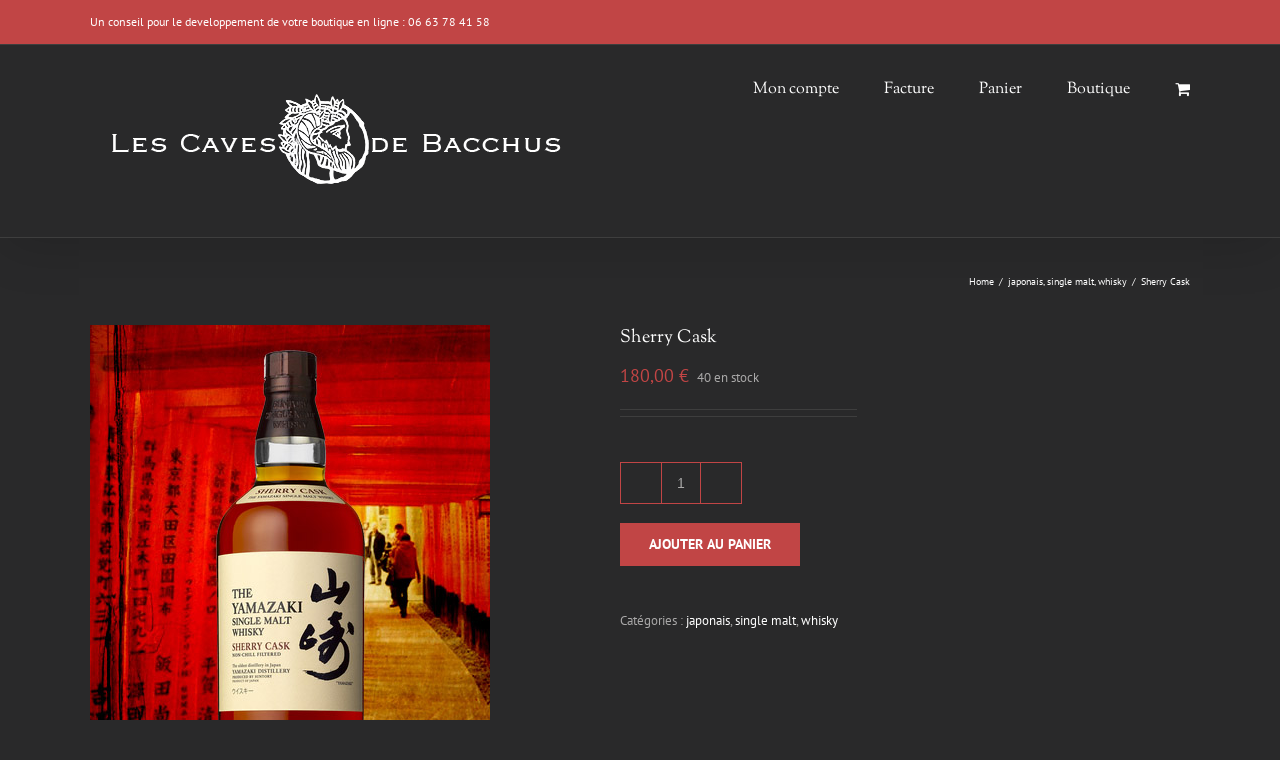

--- FILE ---
content_type: text/html; charset=UTF-8
request_url: http://www.le-vin.site-tourisme.com/produit/151/
body_size: 10027
content:
<!DOCTYPE html>
<html class="" lang="fr-FR" prefix="og: http://ogp.me/ns# fb: http://ogp.me/ns/fb#">
<head>
	<meta http-equiv="X-UA-Compatible" content="IE=edge" />
	<meta http-equiv="Content-Type" content="text/html; charset=utf-8"/>
	<meta name="viewport" content="width=device-width, initial-scale=1" />
	<title>Sherry Cask &#8211; caves de Bacchus</title>
        <script type="text/javascript">
            arf_actions = [];
            function arf_add_action( action_name, callback, priority ) {
                if ( ! priority )  {
                    priority = 10;
                }
                
                if ( priority > 100 ) {
                    priority = 100;
                } 
                
                if ( priority < 0 ) {
                    priority = 0;
                } 
                
                if ( typeof arf_actions[action_name] == 'undefined' ) {
                    arf_actions[action_name] = [];
                }
                
                if ( typeof arf_actions[action_name][priority] == 'undefined' ) {
                    arf_actions[action_name][priority] = []
                }
                
                arf_actions[action_name][priority].push( callback );
            }
            function arf_do_action() {
                if ( arguments.length == 0 ) {
                    return;
                }
                
                var args_accepted = Array.prototype.slice.call(arguments),
                    action_name = args_accepted.shift(),
                    _this = this,
                    i,
                    ilen,
                    j,
                    jlen;
                
                if ( typeof arf_actions[action_name] == 'undefined' ) {
                    return;
                }
                
                for ( i = 0, ilen=100; i<=ilen; i++ ) {
                    if ( arf_actions[action_name][i] ) {
                        for ( j = 0, jlen=arf_actions[action_name][i].length; j<jlen; j++ ) {
                            if( typeof window[arf_actions[action_name][i][j]] != 'undefined' ){
                                window[arf_actions[action_name][i][j]](args_accepted);
                            }
                        }
                    }
                }
            }
        </script>
      <link rel='dns-prefetch' href='//www.le-vin.site-tourisme.com' />
<link rel='dns-prefetch' href='//fonts.googleapis.com' />
<link rel='dns-prefetch' href='//s.w.org' />
<link rel="alternate" type="application/rss+xml" title="caves de Bacchus &raquo; Flux" href="http://www.le-vin.site-tourisme.com/feed/" />
<link rel="alternate" type="application/rss+xml" title="caves de Bacchus &raquo; Flux des commentaires" href="http://www.le-vin.site-tourisme.com/comments/feed/" />
<link rel="alternate" type="text/calendar" title="caves de Bacchus &raquo; Flux iCal" href="http://www.le-vin.site-tourisme.com/events/?ical=1" />
		
		
		
		
				<link rel="alternate" type="application/rss+xml" title="caves de Bacchus &raquo; Sherry Cask Flux des commentaires" href="http://www.le-vin.site-tourisme.com/produit/151/feed/" />

		<meta property="og:title" content="Sherry Cask"/>
		<meta property="og:type" content="article"/>
		<meta property="og:url" content="http://www.le-vin.site-tourisme.com/produit/151/"/>
		<meta property="og:site_name" content="caves de Bacchus"/>
		<meta property="og:description" content="Comme son nom l&#039;indique, le Yamazaki Sherry Cask est entièrement composé de single malts ayant vieillis en fûts de chêne espagnols qui ont été utilisés pour vieillir les célèbres et très tanniques vins andalous. Il est considéré comme le &quot;meilleur whisky au monde&quot; dans l&#039;édition 2015 de la Whisky Bible de Jim Murray.

Cette sublime"/>

									<meta property="og:image" content="http://www.le-vin.site-tourisme.com/wp-content/uploads/2015/06/yamazaki-sherry-cask.jpg"/>
									<script type="text/javascript">
			window._wpemojiSettings = {"baseUrl":"https:\/\/s.w.org\/images\/core\/emoji\/11.2.0\/72x72\/","ext":".png","svgUrl":"https:\/\/s.w.org\/images\/core\/emoji\/11.2.0\/svg\/","svgExt":".svg","source":{"concatemoji":"http:\/\/www.le-vin.site-tourisme.com\/wp-includes\/js\/wp-emoji-release.min.js?ver=5.1.21"}};
			!function(e,a,t){var n,r,o,i=a.createElement("canvas"),p=i.getContext&&i.getContext("2d");function s(e,t){var a=String.fromCharCode;p.clearRect(0,0,i.width,i.height),p.fillText(a.apply(this,e),0,0);e=i.toDataURL();return p.clearRect(0,0,i.width,i.height),p.fillText(a.apply(this,t),0,0),e===i.toDataURL()}function c(e){var t=a.createElement("script");t.src=e,t.defer=t.type="text/javascript",a.getElementsByTagName("head")[0].appendChild(t)}for(o=Array("flag","emoji"),t.supports={everything:!0,everythingExceptFlag:!0},r=0;r<o.length;r++)t.supports[o[r]]=function(e){if(!p||!p.fillText)return!1;switch(p.textBaseline="top",p.font="600 32px Arial",e){case"flag":return s([55356,56826,55356,56819],[55356,56826,8203,55356,56819])?!1:!s([55356,57332,56128,56423,56128,56418,56128,56421,56128,56430,56128,56423,56128,56447],[55356,57332,8203,56128,56423,8203,56128,56418,8203,56128,56421,8203,56128,56430,8203,56128,56423,8203,56128,56447]);case"emoji":return!s([55358,56760,9792,65039],[55358,56760,8203,9792,65039])}return!1}(o[r]),t.supports.everything=t.supports.everything&&t.supports[o[r]],"flag"!==o[r]&&(t.supports.everythingExceptFlag=t.supports.everythingExceptFlag&&t.supports[o[r]]);t.supports.everythingExceptFlag=t.supports.everythingExceptFlag&&!t.supports.flag,t.DOMReady=!1,t.readyCallback=function(){t.DOMReady=!0},t.supports.everything||(n=function(){t.readyCallback()},a.addEventListener?(a.addEventListener("DOMContentLoaded",n,!1),e.addEventListener("load",n,!1)):(e.attachEvent("onload",n),a.attachEvent("onreadystatechange",function(){"complete"===a.readyState&&t.readyCallback()})),(n=t.source||{}).concatemoji?c(n.concatemoji):n.wpemoji&&n.twemoji&&(c(n.twemoji),c(n.wpemoji)))}(window,document,window._wpemojiSettings);
		</script>
		<style type="text/css">
img.wp-smiley,
img.emoji {
	display: inline !important;
	border: none !important;
	box-shadow: none !important;
	height: 1em !important;
	width: 1em !important;
	margin: 0 .07em !important;
	vertical-align: -0.1em !important;
	background: none !important;
	padding: 0 !important;
}
</style>
	<link rel='stylesheet' id='wp-block-library-css'  href='http://www.le-vin.site-tourisme.com/wp-includes/css/dist/block-library/style.min.css?ver=5.1.21' type='text/css' media='all' />
<link rel='stylesheet' id='layerslider-css'  href='http://www.le-vin.site-tourisme.com/wp-content/plugins/LayerSlider/static/css/layerslider.css?ver=5.3.2' type='text/css' media='all' />
<link rel='stylesheet' id='ls-google-fonts-css'  href='http://fonts.googleapis.com/css?family=Lato:100,300,regular,700,900%7COpen+Sans:300%7CIndie+Flower:regular%7COswald:300,regular,700&#038;subset=latin%2Clatin-ext' type='text/css' media='all' />
<link rel='stylesheet' id='tf-compiled-options-wpshapere-css'  href='http://www.le-vin.site-tourisme.com/wp-content/uploads/titan-framework-wpshapere-css.css?ver=5.1.21' type='text/css' media='all' />
<link rel='stylesheet' id='rs-plugin-settings-css'  href='http://www.le-vin.site-tourisme.com/wp-content/plugins/revslider/public/assets/css/settings.css?ver=5.4.8' type='text/css' media='all' />
<style id='rs-plugin-settings-inline-css' type='text/css'>
.avada_huge_white_text{position:absolute; color:#ffffff; font-size:130px; line-height:45px; font-family:museoslab500regular;   text-shadow:0px 2px 5px rgba(0,0,0,1)}.avada_huge_black_text{position:absolute; color:#000000; font-size:130px; line-height:45px; font-family:museoslab500regular}.avada_big_black_text{position:absolute; color:#333333; font-size:42px; line-height:45px; font-family:museoslab500regular}.avada_big_white_text{position:absolute; color:#fff; font-size:42px; line-height:45px; font-family:museoslab500regular}.avada_big_black_text_center{position:absolute; color:#333333; font-size:38px; line-height:45px; font-family:museoslab500regular;   text-align:center}.avada_med_green_text{position:absolute; color:#A0CE4E; font-size:24px; line-height:24px; font-family:PTSansRegular,Arial,Helvetica,sans-serif}.avada_small_gray_text{position:absolute; color:#747474; font-size:13px; line-height:20px; font-family:PTSansRegular,Arial,Helvetica,sans-serif}.avada_small_white_text{position:absolute; color:#fff; font-size:13px; line-height:20px; font-family:PTSansRegular,Arial,Helvetica,sans-serif;  text-shadow:0px 2px 5px rgba(0,0,0,0.5); font-weight:700}.avada_block_black{position:absolute; color:#A0CE4E; text-shadow:none; font-size:22px; line-height:34px; padding:0px 10px; padding-top:1px;margin:0px; border-width:0px; border-style:none; background-color:#000;font-family:PTSansRegular,Arial,Helvetica,sans-serif}.avada_block_green{position:absolute; color:#000; text-shadow:none; font-size:22px; line-height:34px; padding:0px 10px; padding-top:1px;margin:0px; border-width:0px; border-style:none; background-color:#A0CE4E;font-family:PTSansRegular,Arial,Helvetica,sans-serif}.avada_block_white{position:absolute; color:#fff; text-shadow:none; font-size:22px; line-height:34px; padding:0px 10px; padding-top:1px;margin:0px; border-width:0px; border-style:none; background-color:#000;font-family:PTSansRegular,Arial,Helvetica,sans-serif}.avada_block_white_trans{position:absolute; color:#fff; text-shadow:none; font-size:22px; line-height:34px; padding:0px 10px; padding-top:1px;margin:0px; border-width:0px; border-style:none; background-color:rgba(0,0,0,0.6);  font-family:PTSansRegular,Arial,Helvetica,sans-serif}.tp-caption a{color:#ff7302;text-shadow:none;-webkit-transition:all 0.2s ease-out;-moz-transition:all 0.2s ease-out;-o-transition:all 0.2s ease-out;-ms-transition:all 0.2s ease-out}.tp-caption a:hover{color:#ffa902}
</style>
<link rel='stylesheet' id='avada-stylesheet-css'  href='http://www.le-vin.site-tourisme.com/wp-content/themes/Avada/assets/css/style.min.css?ver=5.5.2' type='text/css' media='all' />
<!--[if lte IE 9]>
<link rel='stylesheet' id='avada-IE-fontawesome-css'  href='http://www.le-vin.site-tourisme.com/wp-content/themes/Avada/includes/lib/assets/fonts/fontawesome/font-awesome.min.css?ver=5.5.2' type='text/css' media='all' />
<![endif]-->
<!--[if IE]>
<link rel='stylesheet' id='avada-IE-css'  href='http://www.le-vin.site-tourisme.com/wp-content/themes/Avada/assets/css/ie.min.css?ver=5.5.2' type='text/css' media='all' />
<![endif]-->
<link rel='stylesheet' id='wpb-wl-magnific-popup-css'  href='http://www.le-vin.site-tourisme.com/wp-content/plugins/woocommerce-lightbox/assets/css/magnific-popup.css?ver=1.0' type='text/css' media='all' />
<link rel='stylesheet' id='wpb-wl-main-css'  href='http://www.le-vin.site-tourisme.com/wp-content/plugins/woocommerce-lightbox/assets/css/main.css?ver=1.0' type='text/css' media='all' />
<link rel='stylesheet' id='fusion-dynamic-css-css'  href='http://www.le-vin.site-tourisme.com/wp-content/uploads/fusion-styles/fusion-151.min.css?timestamp=1768168982&#038;ver=5.1.21' type='text/css' media='all' />
<script type='text/javascript' src='http://www.le-vin.site-tourisme.com/wp-includes/js/jquery/jquery.js?ver=1.12.4'></script>
<script type='text/javascript' src='http://www.le-vin.site-tourisme.com/wp-includes/js/jquery/jquery-migrate.min.js?ver=1.4.1'></script>
<script type='text/javascript' src='http://www.le-vin.site-tourisme.com/wp-content/plugins/arforms/js/jscolor.js?ver=3.0'></script>
<script type='text/javascript' src='http://www.le-vin.site-tourisme.com/wp-content/plugins/LayerSlider/static/js/greensock.js?ver=1.11.8'></script>
<script type='text/javascript' src='http://www.le-vin.site-tourisme.com/wp-content/plugins/LayerSlider/static/js/layerslider.kreaturamedia.jquery.js?ver=5.3.2'></script>
<script type='text/javascript' src='http://www.le-vin.site-tourisme.com/wp-content/plugins/LayerSlider/static/js/layerslider.transitions.js?ver=5.3.2'></script>
<script type='text/javascript' src='http://www.le-vin.site-tourisme.com/wp-content/plugins/itro-popup/scripts/itro-scripts.js?ver=5.1.21'></script>
<script type='text/javascript' src='http://www.le-vin.site-tourisme.com/wp-content/plugins/revslider/public/assets/js/jquery.themepunch.tools.min.js?ver=5.4.8'></script>
<script type='text/javascript' src='http://www.le-vin.site-tourisme.com/wp-content/plugins/revslider/public/assets/js/jquery.themepunch.revolution.min.js?ver=5.4.8'></script>
<script type='text/javascript' src='http://www.le-vin.site-tourisme.com/wp-content/plugins/woocommerce-lightbox/assets/js/jquery.magnific-popup.min.js?ver=1.0'></script>
<link rel='https://api.w.org/' href='http://www.le-vin.site-tourisme.com/wp-json/' />
<link rel="EditURI" type="application/rsd+xml" title="RSD" href="http://www.le-vin.site-tourisme.com/xmlrpc.php?rsd" />
<link rel="wlwmanifest" type="application/wlwmanifest+xml" href="http://www.le-vin.site-tourisme.com/wp-includes/wlwmanifest.xml" /> 
<meta name="generator" content="WordPress 5.1.21" />
<meta name="generator" content="WooCommerce 2.6.14" />
<link rel="canonical" href="http://www.le-vin.site-tourisme.com/produit/151/" />
<link rel='shortlink' href='http://www.le-vin.site-tourisme.com/?p=151' />
<link rel="alternate" type="application/json+oembed" href="http://www.le-vin.site-tourisme.com/wp-json/oembed/1.0/embed?url=http%3A%2F%2Fwww.le-vin.site-tourisme.com%2Fproduit%2F151%2F" />
<link rel="alternate" type="text/xml+oembed" href="http://www.le-vin.site-tourisme.com/wp-json/oembed/1.0/embed?url=http%3A%2F%2Fwww.le-vin.site-tourisme.com%2Fproduit%2F151%2F&#038;format=xml" />
<meta name="tec-api-version" content="v1"><meta name="tec-api-origin" content="http://www.le-vin.site-tourisme.com"><link rel="https://theeventscalendar.com/" href="http://www.le-vin.site-tourisme.com/wp-json/tribe/events/v1/" /><meta name="generator" content="Powered by Slider Revolution 5.4.8 - responsive, Mobile-Friendly Slider Plugin for WordPress with comfortable drag and drop interface." />
		<script type="text/javascript">function setREVStartSize(e){									
						try{ e.c=jQuery(e.c);var i=jQuery(window).width(),t=9999,r=0,n=0,l=0,f=0,s=0,h=0;
							if(e.responsiveLevels&&(jQuery.each(e.responsiveLevels,function(e,f){f>i&&(t=r=f,l=e),i>f&&f>r&&(r=f,n=e)}),t>r&&(l=n)),f=e.gridheight[l]||e.gridheight[0]||e.gridheight,s=e.gridwidth[l]||e.gridwidth[0]||e.gridwidth,h=i/s,h=h>1?1:h,f=Math.round(h*f),"fullscreen"==e.sliderLayout){var u=(e.c.width(),jQuery(window).height());if(void 0!=e.fullScreenOffsetContainer){var c=e.fullScreenOffsetContainer.split(",");if (c) jQuery.each(c,function(e,i){u=jQuery(i).length>0?u-jQuery(i).outerHeight(!0):u}),e.fullScreenOffset.split("%").length>1&&void 0!=e.fullScreenOffset&&e.fullScreenOffset.length>0?u-=jQuery(window).height()*parseInt(e.fullScreenOffset,0)/100:void 0!=e.fullScreenOffset&&e.fullScreenOffset.length>0&&(u-=parseInt(e.fullScreenOffset,0))}f=u}else void 0!=e.minHeight&&f<e.minHeight&&(f=e.minHeight);e.c.closest(".rev_slider_wrapper").css({height:f})					
						}catch(d){console.log("Failure at Presize of Slider:"+d)}						
					};</script>
		<style>
		#wpadminbar, #wpadminbar .menupop .ab-sub-wrapper { background: #5b524d;}
#wpadminbar a.ab-item, #wpadminbar>#wp-toolbar span.ab-label, #wpadminbar>#wp-toolbar span.noticon { color: #86776f }
#wpadminbar .ab-top-menu>li>.ab-item:focus, #wpadminbar.nojq .quicklinks .ab-top-menu>li>.ab-item:focus, #wpadminbar .ab-top-menu>li:hover>.ab-item, #wpadminbar .ab-top-menu>li.hover>.ab-item, #wpadminbar .quicklinks .menupop ul li a:focus, #wpadminbar .quicklinks .menupop ul li a:focus strong, #wpadminbar .quicklinks .menupop ul li a:hover, #wpadminbar-nojs .ab-top-menu>li.menupop:hover>.ab-item, #wpadminbar .ab-top-menu>li.menupop.hover>.ab-item, #wpadminbar .quicklinks .menupop ul li a:hover strong, #wpadminbar .quicklinks .menupop.hover ul li a:focus, #wpadminbar .quicklinks .menupop.hover ul li a:hover, #wpadminbar li .ab-item:focus:before, #wpadminbar li a:focus .ab-icon:before, #wpadminbar li.hover .ab-icon:before, #wpadminbar li.hover .ab-item:before, #wpadminbar li:hover #adminbarsearch:before, #wpadminbar li:hover .ab-icon:before, #wpadminbar li:hover .ab-item:before, #wpadminbar.nojs .quicklinks .menupop:hover ul li a:focus, #wpadminbar.nojs .quicklinks .menupop:hover ul li a:hover, #wpadminbar li:hover .ab-item:after, #wpadminbar>#wp-toolbar a:focus span.ab-label, #wpadminbar>#wp-toolbar li.hover span.ab-label, #wpadminbar>#wp-toolbar li:hover span.ab-label { color: #ffc800 }

.quicklinks li.wpshape_site_title { width: 200px !important; }
.quicklinks li.wpshape_site_title a{ outline:none; border:none;
background-image:url(http://www.le-vin.site-tourisme.com/wp-content/uploads/2015/06/in-tourisme_logo170.png) !important; background-repeat: no-repeat !important; background-position: center center !important; background-size: 70% auto !important; text-indent:-9999px !important; width: auto !important; 
 }

#wpadminbar .ab-top-menu>li>.ab-item:focus, #wpadminbar-nojs .ab-top-menu>li.menupop:hover>.ab-item, #wpadminbar.nojq .quicklinks .ab-top-menu>li>.ab-item:focus, #wpadminbar .ab-top-menu>li:hover>.ab-item, #wpadminbar .ab-top-menu>li.menupop.hover>.ab-item, #wpadminbar .ab-top-menu>li.hover>.ab-item { background: none }
#wpadminbar .quicklinks .menupop ul li a, #wpadminbar .quicklinks .menupop ul li a strong, #wpadminbar .quicklinks .menupop.hover ul li a, #wpadminbar.nojs .quicklinks .menupop:hover ul li a { color: #86776f; font-size:13px !important }
#wpadminbar .quicklinks li#wp-admin-bar-my-account.with-avatar>a img {	width: 20px; height: 20px; border-radius: 100px; -moz-border-radius: 100px; -webkit-border-radius: 100px; 	border: none; }
		</style>
		
		
	<script type="text/javascript">
		var doc = document.documentElement;
		doc.setAttribute('data-useragent', navigator.userAgent);
	</script>

	</head>

<body class="product-template-default single single-product postid-151 woocommerce woocommerce-page tribe-no-js fusion-image-hovers fusion-body ltr fusion-sticky-header no-tablet-sticky-header no-mobile-sticky-header no-mobile-slidingbar mobile-logo-pos-left layout-wide-mode has-sidebar fusion-top-header menu-text-align-left fusion-woo-product-design-classic mobile-menu-design-modern fusion-show-pagination-text fusion-header-layout-v3 avada-responsive avada-footer-fx-none fusion-search-form-classic fusion-avatar-square">
	<a class="skip-link screen-reader-text" href="#content">Skip to content</a>
				<div id="wrapper" class="">
		<div id="home" style="position:relative;top:-1px;"></div>
		
			<header class="fusion-header-wrapper fusion-header-shadow">
				<div class="fusion-header-v3 fusion-logo-left fusion-sticky-menu- fusion-sticky-logo- fusion-mobile-logo-1  fusion-mobile-menu-design-modern">
					
<div class="fusion-secondary-header">
	<div class="fusion-row">
					<div class="fusion-alignleft">
				<div class="fusion-contact-info">Un conseil pour le developpement de votre boutique en ligne : 06 63 78 41 58</div>			</div>
							<div class="fusion-alignright">
				<nav class="fusion-secondary-menu" role="navigation" aria-label="Secondary Menu"></nav>			</div>
			</div>
</div>
<div class="fusion-header-sticky-height"></div>
<div class="fusion-header">
	<div class="fusion-row">
					<div class="fusion-logo" data-margin-top="31px" data-margin-bottom="31px" data-margin-left="0px" data-margin-right="0px">
			<a class="fusion-logo-link"  href="http://www.le-vin.site-tourisme.com/" >

						<!-- standard logo -->
			<img src="http://www.le-vin.site-tourisme.com/wp-content/uploads/2015/06/cavebacchuslogo3b.png" srcset="http://www.le-vin.site-tourisme.com/wp-content/uploads/2015/06/cavebacchuslogo3b.png 1x" width="486" height="130" alt="caves de Bacchus Logo" retina_logo_url="" class="fusion-standard-logo" />

							<!-- mobile logo -->
				<img src="http://www.le-vin.site-tourisme.com/wp-content/uploads/2015/06/cavebacchuslogo3bm.png" srcset="http://www.le-vin.site-tourisme.com/wp-content/uploads/2015/06/cavebacchuslogo3bm.png 1x" width="250" height="67" alt="caves de Bacchus Logo" retina_logo_url="" class="fusion-mobile-logo" />
			
					</a>
		</div>		<nav class="fusion-main-menu" aria-label="Main Menu"><ul role="menubar" id="menu-menu-principal" class="fusion-menu"><li role="menuitem"  id="menu-item-34"  class="menu-item menu-item-type-post_type menu-item-object-page menu-item-34"  ><a  href="http://www.le-vin.site-tourisme.com/my-account/" class="fusion-bar-highlight"><span class="menu-text">Mon compte</span></a></li><li role="menuitem"  id="menu-item-35"  class="menu-item menu-item-type-post_type menu-item-object-page menu-item-35"  ><a  href="http://www.le-vin.site-tourisme.com/checkout/" class="fusion-bar-highlight"><span class="menu-text">Facture</span></a></li><li role="menuitem"  id="menu-item-36"  class="menu-item menu-item-type-post_type menu-item-object-page menu-item-36"  ><a  href="http://www.le-vin.site-tourisme.com/cart/" class="fusion-bar-highlight"><span class="menu-text">Panier</span></a></li><li role="menuitem"  id="menu-item-37"  class="menu-item menu-item-type-post_type menu-item-object-page menu-item-has-children current_page_parent menu-item-37 fusion-dropdown-menu"  ><a  href="http://www.le-vin.site-tourisme.com/shop/" class="fusion-bar-highlight"><span class="menu-text">Boutique</span></a><ul role="menu" class="sub-menu"><li role="menuitem"  id="menu-item-198"  class="menu-item menu-item-type-taxonomy menu-item-object-product_cat current-product-ancestor current-menu-parent current-product-parent menu-item-198 fusion-dropdown-submenu"  ><a  href="http://www.le-vin.site-tourisme.com/categorie-produit/whisky/" class="fusion-bar-highlight"><span>whisky</span></a></li><li role="menuitem"  id="menu-item-199"  class="menu-item menu-item-type-taxonomy menu-item-object-product_cat menu-item-has-children menu-item-199 fusion-dropdown-submenu"  ><a  href="http://www.le-vin.site-tourisme.com/categorie-produit/vin-rouge/" class="fusion-bar-highlight"><span>Vin rouge</span></a><ul role="menu" class="sub-menu"><li role="menuitem"  id="menu-item-200"  class="menu-item menu-item-type-taxonomy menu-item-object-product_cat menu-item-200"  ><a  href="http://www.le-vin.site-tourisme.com/categorie-produit/bordeaux/" class="fusion-bar-highlight"><span>Bordeaux</span></a></li><li role="menuitem"  id="menu-item-201"  class="menu-item menu-item-type-taxonomy menu-item-object-product_cat menu-item-201"  ><a  href="http://www.le-vin.site-tourisme.com/categorie-produit/vins-de-loire/" class="fusion-bar-highlight"><span>Vins de Loire</span></a></li></ul></li></ul></li><li role="menuitem" class="fusion-custom-menu-item fusion-menu-cart fusion-main-menu-cart"><a class="fusion-main-menu-icon fusion-bar-highlight" href="http://www.le-vin.site-tourisme.com/cart/"><span class="menu-text" aria-label="View Cart"></span></a></li></ul></nav>		<div class="fusion-mobile-menu-icons">
							<a href="#" class="fusion-icon fusion-icon-bars" aria-label="Toggle mobile menu"></a>
		
		
		
					<a href="http://www.le-vin.site-tourisme.com/cart/" class="fusion-icon fusion-icon-shopping-cart"  aria-label="Toggle mobile cart"></a>
			</div>

<nav class="fusion-mobile-nav-holder fusion-mobile-menu-text-align-left"></nav>

			</div>
</div>
				</div>
				<div class="fusion-clearfix"></div>
			</header>
					
		
		<div id="sliders-container">
					</div>
				
		
					<div class="fusion-page-title-bar fusion-page-title-bar-breadcrumbs fusion-page-title-bar-left">
	<div class="fusion-page-title-row">
		<div class="fusion-page-title-wrapper">
			<div class="fusion-page-title-captions">

				
				
			</div>

												<div class="fusion-page-title-secondary">
						<div class="fusion-breadcrumbs"><span itemscope itemtype="http://data-vocabulary.org/Breadcrumb"><a itemprop="url" href="http://www.le-vin.site-tourisme.com"><span itemprop="title">Home</span></a></span><span class="fusion-breadcrumb-sep">/</span><span itemscope itemtype="http://data-vocabulary.org/Breadcrumb"><a itemprop="url" href="http://www.le-vin.site-tourisme.com/categorie-produit/whisky/japonais/"><span itemprop="title">japonais</span></a></span>, <span ><a  href="http://www.le-vin.site-tourisme.com/categorie-produit/whisky/single-malt/"><span >single malt</span></a></span>, <span ><a  href="http://www.le-vin.site-tourisme.com/categorie-produit/whisky/"><span >whisky</span></a></span><span class="fusion-breadcrumb-sep">/</span><span class="breadcrumb-leaf">Sherry Cask</span></div>					</div>
							
		</div>
	</div>
</div>
		
		
						<main id="main" role="main" class="clearfix " style="">
			<div class="fusion-row" style="">

			<div class="woocommerce-container">
			<section id="content"class="" style="float: left;">
		
		
			

<div itemscope itemtype="http://schema.org/Product" id="product-151" class="post-151 product type-product status-publish has-post-thumbnail product_cat-japonais product_cat-single-malt product_cat-whisky pa_volume-70-cl first instock shipping-taxable purchasable product-type-simple">

	<div class="avada-single-product-gallery-wrapper">
<div class="images">
	<a href="http://www.le-vin.site-tourisme.com/wp-content/uploads/2015/06/yamazaki-sherry-cask.jpg" itemprop="image" class="woocommerce-main-image zoom" title="" data-rel="prettyPhoto"><img width="400" height="500" src="http://www.le-vin.site-tourisme.com/wp-content/uploads/2015/06/yamazaki-sherry-cask.jpg" class="attachment-shop_single size-shop_single wp-post-image" alt="yamazaki sherry cask" title="yamazaki sherry cask" srcset="http://www.le-vin.site-tourisme.com/wp-content/uploads/2015/06/yamazaki-sherry-cask-120x150.jpg 120w, http://www.le-vin.site-tourisme.com/wp-content/uploads/2015/06/yamazaki-sherry-cask-240x300.jpg 240w, http://www.le-vin.site-tourisme.com/wp-content/uploads/2015/06/yamazaki-sherry-cask-300x375.jpg 300w, http://www.le-vin.site-tourisme.com/wp-content/uploads/2015/06/yamazaki-sherry-cask.jpg 400w" sizes="(max-width: 400px) 100vw, 400px" /></a></div>
</div>

	<div class="summary entry-summary">

		<div class="summary-container"><h1 itemprop="name" class="product_title entry-title">Sherry Cask</h1>
<div itemprop="offers" itemscope itemtype="http://schema.org/Offer">

	<p class="price"><span class="woocommerce-Price-amount amount">180,00&nbsp;<span class="woocommerce-Price-currencySymbol">&euro;</span></span></p>

	<meta itemprop="price" content="180" />
	<meta itemprop="priceCurrency" content="EUR" />
	<link itemprop="availability" href="http://schema.org/InStock" />

</div>
<div class="avada-availability">
	<p class="stock in-stock">40 en stock</p></div>
<div class="product-border fusion-separator sep-double"></div>

<p class="stock in-stock">40 en stock</p>

	
	<form class="cart" method="post" enctype='multipart/form-data'>
	 	
	 	<div class="quantity">
	<input type="number" step="1" min="1" max="40" name="quantity" value="1" title="Qté" class="input-text qty text" size="4" pattern="[0-9]*" inputmode="numeric" />
</div>

	 	<input type="hidden" name="add-to-cart" value="151" />

	 	<button type="submit" class="single_add_to_cart_button button alt">Ajouter au panier</button>

			</form>

	
<div class="product_meta">

	
	
	<span class="posted_in">Catégories&nbsp;: <a href="http://www.le-vin.site-tourisme.com/categorie-produit/whisky/japonais/" rel="tag">japonais</a>, <a href="http://www.le-vin.site-tourisme.com/categorie-produit/whisky/single-malt/" rel="tag">single malt</a>, <a href="http://www.le-vin.site-tourisme.com/categorie-produit/whisky/" rel="tag">whisky</a></span>
	
	
</div>

</div>
	</div><!-- .summary -->

	
	<div class="woocommerce-tabs wc-tabs-wrapper">
		<ul class="tabs wc-tabs">
							<li class="description_tab">
					<a href="#tab-description">Description</a>
				</li>
							<li class="additional_information_tab">
					<a href="#tab-additional_information">Information complémentaire</a>
				</li>
							<li class="reviews_tab">
					<a href="#tab-reviews">Avis (1)</a>
				</li>
					</ul>
					<div class="woocommerce-Tabs-panel woocommerce-Tabs-panel--description panel entry-content wc-tab" id="tab-description">
				
<div class="post-content">
		  <h3>Description</h3>
	
	<div class="product-description">
<p>Comme son nom l&rsquo;indique, le Yamazaki Sherry Cask est entièrement composé de single malts ayant vieillis en fûts de chêne espagnols qui ont été utilisés pour vieillir les célèbres et très tanniques vins andalous. Il est considéré comme le « meilleur whisky au monde » dans l&rsquo;édition 2015 de la Whisky Bible de Jim Murray.</p>
<p>Cette sublime expression est ainsi marquée par les arômes typiques de confiseries crées lors du vieillissement en fûts de sherry, et par une texture riche et ronde. Il pourra séduire tous les amateurs de whiskies vieillis en sherry cask. Les whiskies de la Cask Collection 2013 sont disponibles en très petites quantités en Europe et chez un nombre limité de cavistes, ne les ratez pas.</p>
<p>La distillerie de Yamazaki peut produire à elle seule plus d&rsquo;une soixantaine de single malts de style et de caractère variés. Cette grande diversité est obtenue, entre autre, grâce à l&rsquo;influence du bois des fûts lors du vieillissement. Pour mettre en valeur les caractéristiques spécifiques associées à chaque type de fûts, Suntory a crée une édition limitée : la Yamazaki Cask Collection 2013.</p>
</div>
</div>
			</div>
					<div class="woocommerce-Tabs-panel woocommerce-Tabs-panel--additional_information panel entry-content wc-tab" id="tab-additional_information">
				
	<h3>Additional information</h3>

			</div>
					<div class="woocommerce-Tabs-panel woocommerce-Tabs-panel--reviews panel entry-content wc-tab" id="tab-reviews">
				<div id="reviews" class="woocommerce-Reviews">
	<div id="comments">
		<h2 class="woocommerce-Reviews-title">1 avis pour <span>Sherry Cask</span></h2>

		
			<ol class="commentlist">
				<li itemprop="review" itemscope itemtype="http://schema.org/Review" class="comment byuser comment-author-admin bypostauthor even thread-even depth-1" id="li-comment-3">

	<div id="comment-3" class="comment_container">

		<img alt='' src='http://2.gravatar.com/avatar/ee38f1257aefd62c0419a6c6c27494f1?s=60&#038;d=mm&#038;r=g' srcset='http://2.gravatar.com/avatar/ee38f1257aefd62c0419a6c6c27494f1?s=120&#038;d=mm&#038;r=g 2x' class='avatar avatar-60 photo' height='60' width='60' />
		<div class="comment-text">

			
	<p class="meta">
		<strong itemprop="author">admin</strong> &ndash; <time itemprop="datePublished" datetime="2015-06-12T12:38:00+00:00">12 juin 2015</time>:
	</p>

<div itemprop="description" class="description"><p>Une vraie découverte</p>
</div>
		</div>
	</div>
</li><!-- #comment-## -->
			</ol>

			
			</div>

	
		<div id="review_form_wrapper">
			<div id="review_form">
					<div id="respond" class="comment-respond">
		<h3 id="reply-title" class="comment-reply-title">Ajouter un Avis <small><a rel="nofollow" id="cancel-comment-reply-link" href="/produit/151/#respond" style="display:none;">Annuler la réponse</a></small></h3>			<form action="http://www.le-vin.site-tourisme.com/wp-comments-post.php" method="post" id="commentform" class="comment-form">
				<p class="comment-notes"><span id="email-notes">Votre adresse de messagerie ne sera pas publiée.</span> Les champs obligatoires sont indiqués avec <span class="required">*</span></p><p class="comment-form-rating"><label for="rating">Votre vote</label><select name="rating" id="rating" aria-required="true" required>
							<option value="">Taux&hellip;</option>
							<option value="5">Parfait</option>
							<option value="4">Bon</option>
							<option value="3">Moyen</option>
							<option value="2">Pas mal</option>
							<option value="1">Très mauvais</option>
						</select></p><p class="comment-form-comment"><label for="comment">Votre Avis <span class="required">*</span></label><textarea id="comment" name="comment" cols="45" rows="8" aria-required="true" required></textarea></p><p class="comment-form-author"><label for="author">Nom <span class="required">*</span></label> <input id="author" name="author" type="text" value="" size="30" aria-required="true" required /></p>
<p class="comment-form-email"><label for="email">E-mail&nbsp; <span class="required">*</span></label> <input id="email" name="email" type="email" value="" size="30" aria-required="true" required /></p>
<p class="comment-form-cookies-consent"><input id="wp-comment-cookies-consent" name="wp-comment-cookies-consent" type="checkbox" value="yes" /><label for="wp-comment-cookies-consent">Enregistrer mon nom, mon e-mail et mon site web dans le navigateur pour mon prochain commentaire.</label></p>
<p class="form-submit"><input name="submit" type="submit" id="submit" class="submit" value="Soumettre" /> <input type='hidden' name='comment_post_ID' value='151' id='comment_post_ID' />
<input type='hidden' name='comment_parent' id='comment_parent' value='0' />
</p>			</form>
			</div><!-- #respond -->
				</div>
		</div>

	
	<div class="clear"></div>
</div>
			</div>
			</div>



--- FILE ---
content_type: text/css
request_url: http://www.le-vin.site-tourisme.com/wp-content/plugins/woocommerce-lightbox/assets/css/main.css?ver=1.0
body_size: 9893
content:
/**
 * Woocommerce Lighbox by WpBean
 */

@import url(http://fonts.googleapis.com/css?family=Open+Sans:400,600);

/* ==========================================================================
   Popup layout
   ========================================================================== */

.wpb_wl_quick_view_content *, .wpb_wl_quick_view_content *:after, .wpb_wl_quick_view_content *:before { 
	-webkit-box-sizing: border-box; 
	box-sizing: border-box;
	-webkit-backface-visibility:hidden; /* Chrome and Safari */
	-moz-backface-visibility:hidden; /* Firefox */
	-ms-backface-visibility:hidden; /* Internet Explorer */
	-o-backface-visibility:hidden; /* opera */
	backface-visibility:hidden;
	-webkit-font-smoothing: subpixel-antialiased;
	-moz-font-smoothing: antialiased;
	-o-font-smoothing: antialiased;
	font-smoothing: antialiased;
}
.wpb_wl_clearfix:before,
.wpb_wl_clearfix:after { 
	display: table; 
	content: ''; 
}
.wpb_wl_clearfix:after { 
	clear: both; 
}
.wpb_wl_quick_view_content {
	background: #fff;
	padding: 40px 40px 30px;
	max-width: 800px;
	text-align: left;
	margin: 30px auto;
	position: relative;
	font-family: 'Open Sans', sans-serif;
	font-weight: 400;
}
.wpb_wl_images {
	width: 65%;
	float: left;
	display: inline;
	margin: -40px 0 -30px -40px;
}
.wpb_wl_images img{
	border-radius: 0!important;
	box-shadow: inherit!important;
	display: block;
}
.wpb_wl_summary {
	float: right;
	width: 35%;
	display: inline;
}
.wpb_wl_product_title{
	font-size: 27px;
	font-weight: 600;
	margin: 0 0 20px;
	line-height: 1.2;
}
.wpb_wl_product_price{
	margin: 0 0 25px;
	display: block!important;
}
.wpb_wl_product_price .amount{
	font-size: 20px!important;
	line-height: 1.2!important;
	font-weight: 600!important;
}
.wpb_wl_summary p{
	font-size: 14px;
	color: #666;
	font-weight: normal;
	margin: 0 0 25px;
	line-height: 1.6;
}
.wpb_wl_summary form.cart {
	overflow: hidden;
	margin: 35px 0;
}
.wpb_wl_summary .quantity .minus, 
.wpb_wl_summary .quantity .plus {
	display: none!important;
}

.wpb_wl_summary .quantity .qty {
	height: 35px!important;
	max-width: 40px!important;
	-webkit-box-shadow: none!important;
	-moz-box-shadow: none!important;
	box-shadow: none!important;
	background: #f7f7f7!important;
	-webkit-border-radius: 3px!important;
	-moz-border-radius: 3px!important;
	border-radius: 3px!important;
	color: #888!important;
	border: 1px solid #bbb!important;
	margin: 0 10px 0 0!important;
	font-size: 14px!important;
	line-height: 1.6!important;
	font-family: inherit!important;
	outline: none!important;
	-webkit-appearance: none!important;
	-moz-appearance: none!important;
	-moz-background-clip: padding!important;
	-webkit-background-clip: padding-box!important;
	background-clip: padding-box!important;
	font-weight: normal!important;
}
.wpb_wl_summary .quantity {
	float: left;
	display: inline;
	width: auto;
	min-width: inherit!important;
	border: none;
	padding: 0;
	margin: 0;
}
.wpb_wl_summary .button {
	border: none!important;
	-webkit-box-shadow: none!important;
	-moz-box-shadow: none!important;
	box-shadow: none!important;
	height: 35px!important;
	padding: 0 15px!important;
	font-weight: 400!important;
	text-shadow: none!important;
	background: #47C285!important;
	color: #ffffff!important;
	text-shadow: none!important;
	text-transform: uppercase;
	letter-spacing: 0;
	margin: 0!important;
	-webkit-border-radius: 3px!important;
	-moz-border-radius: 3px!important;
	border-radius: 3px!important;
	float: left!important;
	display: inline!important;
	width: auto!important;
	font-size: 14px!important;
	text-decoration: none!important;
	-webkit-transition: all 0.2s linear;
	-moz-transition: all 0.2s linear;
	-o-transition: all 0.2s linear;
	transition: all 0.2s linear;
}
.wpb_wl_summary .button:hover {
	opacity: 0.8!important;
}
.wpb_wl_summary .button:focus{
	outline: 0;
}
.wpb_wl_preview_area{
	display: block;
	position: absolute;
	top: 35%;
	text-align: center;
	width: 100%;
	z-index: 999;
}
.wpb_wl_preview_area .wpb_wl_preview{
	background: #47C285;
	-webkit-transition: all 0.2s linear;
	-moz-transition: all 0.2s linear;
	-o-transition: all 0.2s linear;
	transition: all 0.2s linear;
	color: #fff;
	font-size: 14px;
	padding: 8px 10px;
	border-radius: 3px!important;
	font-weight: lighter;
	visibility: hidden;
	opacity: 0;
	display: inline!important;
}
.wpb_wl_preview_area .wpb_wl_preview:focus,
.wpb_wl_preview_area .wpb_wl_preview:hover,
.wpb_wl_preview_area .wpb_wl_preview:active{
	outline: 0;
	color: #fff;
	text-decoration: none;
}
.product:hover .wpb_wl_preview{
	visibility: visible;
	opacity: 1
}


/* ==========================================================================
   Responsive css
   ========================================================================== */

@media (max-width: 768px){
	.wpb_wl_quick_view_content{
		padding: 0;
		max-width: 80%;
	}
	.wpb_wl_images {
		display: block;
		float: inherit;
		margin: 0;
		width: auto;
	}
	.wpb_wl_images img{
		width: 100%;
	}
	.wpb_wl_summary {
	  display: block;
	  float: inherit;
	  padding: 30px 15px 0;
	  width: auto;
	}
}


/* 
====== Zoom effect ======
*/

.mfp-zoom-in .mfp-with-anim {
	opacity: 0;
	filter: alpha(opacity=0);
	transition: all 0.2s ease-in-out;
	-webkit-transform: scale(0.8);
	transform: scale(0.8);
}
.mfp-zoom-in.mfp-bg {
	opacity: 0;
	filter: alpha(opacity=0);
	transition: all 0.3s ease-out;
}
.mfp-zoom-in.mfp-ready .mfp-with-anim {
	opacity: 1;
	filter: alpha(opacity=100);
	-webkit-transform: scale(1);
	transform: scale(1);
}
.mfp-zoom-in.mfp-ready.mfp-bg {
	opacity: 0.8;
	filter: alpha(opacity=80);
}
.mfp-zoom-in.mfp-removing .mfp-with-anim {
	-webkit-transform: scale(0.8);
	transform: scale(0.8);
	opacity: 0;
	filter: alpha(opacity=0);
}
.mfp-zoom-in.mfp-removing.mfp-bg {
	opacity: 0;
	filter: alpha(opacity=0);
}

/* 

====== Newspaper effect ======

*/

.mfp-newspaper .mfp-with-anim {
	opacity: 0;
	filter: alpha(opacity=0);
	transition: all 0.5s;
	-webkit-transform: scale(0) rotate(500deg);
	transform: scale(0) rotate(500deg);
}
.mfp-newspaper.mfp-bg {
	opacity: 0;
	filter: alpha(opacity=0);
	transition: all 0.5s;
}
.mfp-newspaper.mfp-ready .mfp-with-anim {
	opacity: 1;
	filter: alpha(opacity=100);
	-webkit-transform: scale(1) rotate(0deg);
	transform: scale(1) rotate(0deg);
}
.mfp-newspaper.mfp-ready.mfp-bg {
	opacity: 0.8;
	filter: alpha(opacity=80);
}
.mfp-newspaper.mfp-removing .mfp-with-anim {
	-webkit-transform: scale(0) rotate(500deg);
	transform: scale(0) rotate(500deg);
	opacity: 0;
	filter: alpha(opacity=0);
}
.mfp-newspaper.mfp-removing.mfp-bg {
	opacity: 0;
	filter: alpha(opacity=0);
}

/* 

====== Move-horizontal effect ======

*/

.mfp-move-horizontal .mfp-with-anim {
	opacity: 0;
	filter: alpha(opacity=0);
	transition: all 0.3s;
	-webkit-transform: translateX(-50px);
	transform: translateX(-50px);
}
.mfp-move-horizontal.mfp-bg {
	opacity: 0;
	filter: alpha(opacity=0);
	transition: all 0.3s;
}
.mfp-move-horizontal.mfp-ready .mfp-with-anim {
	opacity: 1;
	filter: alpha(opacity=100);
	-webkit-transform: translateX(0);
	transform: translateX(0);
}
.mfp-move-horizontal.mfp-ready.mfp-bg {
	opacity: 0.8;
	filter: alpha(opacity=80);
}
.mfp-move-horizontal.mfp-removing .mfp-with-anim {
	-webkit-transform: translateX(50px);
	transform: translateX(50px);
	opacity: 0;
	filter: alpha(opacity=0);
}
.mfp-move-horizontal.mfp-removing.mfp-bg {
	opacity: 0;
	filter: alpha(opacity=0);
}

/* 

====== Move-from-top effect ======

*/
.mfp-move-from-top .mfp-content {
	vertical-align: top;
}
.mfp-move-from-top .mfp-with-anim {
	opacity: 0;
	filter: alpha(opacity=0);
	transition: all 0.2s;
	-webkit-transform: translateY(-100px);
	transform: translateY(-100px);
}
.mfp-move-from-top.mfp-bg {
	opacity: 0;
	filter: alpha(opacity=0);
	transition: all 0.2s;
}
.mfp-move-from-top.mfp-ready .mfp-with-anim {
	opacity: 1;
	filter: alpha(opacity=100);
	-webkit-transform: translateY(0);
	transform: translateY(0);
}
.mfp-move-from-top.mfp-ready.mfp-bg {
	opacity: 0.8;
	filter: alpha(opacity=80);
}
.mfp-move-from-top.mfp-removing .mfp-with-anim {
	-webkit-transform: translateY(-50px);
	transform: translateY(-50px);
	opacity: 0;
	filter: alpha(opacity=0);
}
.mfp-move-from-top.mfp-removing.mfp-bg {
	opacity: 0;
	filter: alpha(opacity=0);
}

/* 

====== 3d unfold ======

*/
.mfp-3d-unfold .mfp-content {
	-webkit-perspective: 2000px;
	perspective: 2000px;
}
.mfp-3d-unfold .mfp-with-anim {
	opacity: 0;
	filter: alpha(opacity=0);
	transition: all 0.3s ease-in-out;
	-webkit-transform-style: preserve-3d;
	transform-style: preserve-3d;
	-webkit-transform: rotateY(-60deg);
	transform: rotateY(-60deg);
}
.mfp-3d-unfold.mfp-bg {
	opacity: 0;
	filter: alpha(opacity=0);
	transition: all 0.5s;
}
.mfp-3d-unfold.mfp-ready .mfp-with-anim {
	opacity: 1;
	filter: alpha(opacity=100);
	-webkit-transform: rotateY(0deg);
	transform: rotateY(0deg);
}
.mfp-3d-unfold.mfp-ready.mfp-bg {
	opacity: 0.8;
	filter: alpha(opacity=80);
}
.mfp-3d-unfold.mfp-removing .mfp-with-anim {
	-webkit-transform: rotateY(60deg);
	transform: rotateY(60deg);
	opacity: 0;
	filter: alpha(opacity=0);
}
.mfp-3d-unfold.mfp-removing.mfp-bg {
	opacity: 0;
	filter: alpha(opacity=0);
}

/* 

====== Zoom-out effect ======

*/
.mfp-zoom-out .mfp-with-anim {
	opacity: 0;
	filter: alpha(opacity=0);
	transition: all 0.3s ease-in-out;
	-webkit-transform: scale(1.3);
	transform: scale(1.3);
}
.mfp-zoom-out.mfp-bg {
	opacity: 0;
	filter: alpha(opacity=0);
	transition: all 0.3s ease-out;
}
.mfp-zoom-out.mfp-ready .mfp-with-anim {
	opacity: 1;
	filter: alpha(opacity=100);
	-webkit-transform: scale(1);
	transform: scale(1);
}
.mfp-zoom-out.mfp-ready.mfp-bg {
	opacity: 0.8;
	filter: alpha(opacity=80);
}
.mfp-zoom-out.mfp-removing .mfp-with-anim {
	-webkit-transform: scale(1.3);
	transform: scale(1.3);
	opacity: 0;
	filter: alpha(opacity=0);
}
.mfp-zoom-out.mfp-removing.mfp-bg {
	opacity: 0;
	filter: alpha(opacity=0);
}

--- FILE ---
content_type: text/javascript
request_url: http://www.le-vin.site-tourisme.com/wp-content/plugins/arforms/js/jscolor.js?ver=3.0
body_size: 36699
content:
"use strict";window.jscolor||(window.jscolor=function(){var jsc={register:function(){jsc.attachDOMReadyEvent(jsc.init),jsc.attachEvent(document,"mousedown",jsc.onDocumentMouseDown),jsc.attachEvent(document,"touchstart",jsc.onDocumentTouchStart),jsc.attachEvent(window,"resize",jsc.onWindowResize)},init:function(){jsc.jscolor.lookupClass&&jsc.jscolor.installByClassName(jsc.jscolor.lookupClass)},tryInstallOnElements:function(e,t){for(var r=new RegExp("(^|\\s)("+t+")(\\s*(\\{[^}]*\\})|\\s|$)","i"),s=0;s<e.length;s+=1)if(void 0===e[s].type||"color"!=e[s].type.toLowerCase()||!jsc.isColorAttrSupported){var i;if(!e[s].jscolor&&e[s].className&&(i=e[s].className.match(r))){var o=e[s],n=null,a=jsc.getDataAttr(o,"jscolor");null!==a?n=a:i[4]&&(n=i[4]);var l={};if(n)try{l=new Function("return ("+n+")")()}catch(c){jsc.warn("Error parsing jscolor options: "+c+":\n"+n)}o.jscolor=new jsc.jscolor(o,l)}}},isColorAttrSupported:function(){var e=document.createElement("input");return!(!e.setAttribute||(e.setAttribute("type","color"),"color"!=e.type.toLowerCase()))}(),isCanvasSupported:function(){var e=document.createElement("canvas");return!(!e.getContext||!e.getContext("2d"))}(),fetchElement:function(e){return"string"==typeof e?document.getElementById(e):e},isElementType:function(e,t){return e.nodeName.toLowerCase()===t.toLowerCase()},getDataAttr:function(e,t){var r="data-"+t,s=e.getAttribute(r);return null!==s?s:null},attachEvent:function(e,t,r){e.addEventListener?e.addEventListener(t,r,!1):e.attachEvent&&e.attachEvent("on"+t,r)},detachEvent:function(e,t,r){e.removeEventListener?e.removeEventListener(t,r,!1):e.detachEvent&&e.detachEvent("on"+t,r)},_attachedGroupEvents:{},attachGroupEvent:function(e,t,r,s){jsc._attachedGroupEvents.hasOwnProperty(e)||(jsc._attachedGroupEvents[e]=[]),jsc._attachedGroupEvents[e].push([t,r,s]),jsc.attachEvent(t,r,s)},detachGroupEvents:function(e){if(jsc._attachedGroupEvents.hasOwnProperty(e)){for(var t=0;t<jsc._attachedGroupEvents[e].length;t+=1){var r=jsc._attachedGroupEvents[e][t];jsc.detachEvent(r[0],r[1],r[2])}delete jsc._attachedGroupEvents[e]}},attachDOMReadyEvent:function(e){var t=!1,r=function(){t||(t=!0,e())};if("complete"===document.readyState)return void setTimeout(r,1);if(document.addEventListener)document.addEventListener("DOMContentLoaded",r,!1),window.addEventListener("load",r,!1);else if(document.attachEvent&&(document.attachEvent("onreadystatechange",function(){"complete"===document.readyState&&(document.detachEvent("onreadystatechange",arguments.callee),r())}),window.attachEvent("onload",r),document.documentElement.doScroll&&window==window.top)){var s=function(){if(document.body)try{document.documentElement.doScroll("left"),r()}catch(e){setTimeout(s,1)}};s()}},warn:function(e){window.console&&window.console.warn&&"Cannot link jscolor twice to the same element. Skipping."!=e&&window.console.warn(e)},preventDefault:function(e){e.preventDefault&&e.preventDefault(),e.returnValue=!1},captureTarget:function(e){e.setCapture&&(jsc._capturedTarget=e,jsc._capturedTarget.setCapture())},releaseTarget:function(){jsc._capturedTarget&&(jsc._capturedTarget.releaseCapture(),jsc._capturedTarget=null)},fireEvent:function(e,t){if(e)if(document.createEvent){var r=document.createEvent("HTMLEvents");r.initEvent(t,!0,!0),e.dispatchEvent(r)}else if(document.createEventObject){var r=document.createEventObject();e.fireEvent("on"+t,r)}else e["on"+t]&&e["on"+t]()},classNameToList:function(e){return e.replace(/^\s+|\s+$/g,"").split(/\s+/)},hasClass:function(e,t){return t?-1!=(" "+e.className.replace(/\s+/g," ")+" ").indexOf(" "+t+" "):!1},setClass:function(e,t){for(var r=jsc.classNameToList(t),s=0;s<r.length;s+=1)jsc.hasClass(e,r[s])||(e.className+=(e.className?" ":"")+r[s])},unsetClass:function(e,t){for(var r=jsc.classNameToList(t),s=0;s<r.length;s+=1){var i=new RegExp("^\\s*"+r[s]+"\\s*|\\s*"+r[s]+"\\s*$|\\s+"+r[s]+"(\\s+)","g");e.className=e.className.replace(i,"$1")}},getStyle:function(e){return window.getComputedStyle?window.getComputedStyle(e):e.currentStyle},setStyle:function(){var e=document.createElement("div"),t=function(t){for(var r=0;r<t.length;r+=1)if(t[r]in e.style)return t[r]},r={borderRadius:t(["borderRadius","MozBorderRadius","webkitBorderRadius"]),boxShadow:t(["boxShadow","MozBoxShadow","webkitBoxShadow"])};return function(e,t,s){switch(t.toLowerCase()){case"opacity":var i=Math.round(100*parseFloat(s));e.style.opacity=s,e.style.filter="alpha(opacity="+i+")";break;default:e.style[r[t]]=s}}}(),setBorderRadius:function(e,t){jsc.setStyle(e,"borderRadius",t||"0")},setBoxShadow:function(e,t){jsc.setStyle(e,"boxShadow",t||"none")},getElementPos:function(e,t){var r=0,s=0,i=e.getBoundingClientRect();if(r=i.left,s=i.top,!t){var o=jsc.getViewPos();r+=o[0],s+=o[1]}return[r,s]},getElementSize:function(e){return[e.offsetWidth,e.offsetHeight]},getAbsPointerPos:function(e){e||(e=window.event);var t=0,r=0;return"undefined"!=typeof e.changedTouches&&e.changedTouches.length?(t=e.changedTouches[0].clientX,r=e.changedTouches[0].clientY):"number"==typeof e.clientX&&(t=e.clientX,r=e.clientY),{x:t,y:r}},getRelPointerPos:function(e){e||(e=window.event);var t=e.target||e.srcElement,r=t.getBoundingClientRect(),s=0,i=0,o=0,n=0;return"undefined"!=typeof e.changedTouches&&e.changedTouches.length?(o=e.changedTouches[0].clientX,n=e.changedTouches[0].clientY):"number"==typeof e.clientX&&(o=e.clientX,n=e.clientY),s=o-r.left,i=n-r.top,{x:s,y:i}},getViewPos:function(){var e=document.documentElement;return[(window.pageXOffset||e.scrollLeft)-(e.clientLeft||0),(window.pageYOffset||e.scrollTop)-(e.clientTop||0)]},getViewSize:function(){var e=document.documentElement;return[window.innerWidth||e.clientWidth,window.innerHeight||e.clientHeight]},redrawPosition:function(){if(jsc.picker&&jsc.picker.owner){var e,t,r=jsc.picker.owner;r.fixed?(e=jsc.getElementPos(r.targetElement,!0),t=[0,0]):(e=jsc.getElementPos(r.targetElement),t=jsc.getViewPos());var s,i,o,n=jsc.getElementSize(r.targetElement),a=jsc.getViewSize(),l=jsc.getPickerOuterDims(r);switch(r.position.toLowerCase()){case"left":s=1,i=0,o=-1;break;case"right":s=1,i=0,o=1;break;case"top":s=0,i=1,o=-1;break;default:s=0,i=1,o=1}var c=(n[i]+l[i])/2;if(r.smartPosition)var d=[-t[s]+e[s]+l[s]>a[s]&&-t[s]+e[s]+n[s]/2>a[s]/2&&e[s]+n[s]-l[s]>=0?e[s]+n[s]-l[s]:e[s],-t[i]+e[i]+n[i]+l[i]-c+c*o>a[i]?-t[i]+e[i]+n[i]/2>a[i]/2&&e[i]+n[i]-c-c*o>=0?e[i]+n[i]-c-c*o:e[i]+n[i]-c+c*o:e[i]+n[i]-c+c*o>=0?e[i]+n[i]-c+c*o:e[i]+n[i]-c-c*o];else var d=[e[s],e[i]+n[i]-c+c*o];var p=d[s],h=d[i],u=r.fixed?"fixed":"absolute",m=(d[0]+l[0]>e[0]||d[0]<e[0]+n[0])&&d[1]+l[1]<e[1]+n[1];jsc._drawPosition(r,p,h,u,m)}},_drawPosition:function(e,t,r,s,i){var o=i?0:e.shadowBlur;jsc.picker.wrap.style.position=s,jsc.picker.wrap.style.left=t+"px",jsc.picker.wrap.style.top=r+"px",jsc.setBoxShadow(jsc.picker.boxS,e.shadow?new jsc.BoxShadow(0,o,e.shadowBlur,0,e.shadowColor):null)},getPickerDims:function(e){var t=!!jsc.getSliderComponent(e),r=[2*e.insetWidth+2*e.padding+e.width+(t?2*e.insetWidth+jsc.getPadToSliderPadding(e)+e.sliderSize:0),2*e.insetWidth+2*e.padding+e.height+(e.closable?2*e.insetWidth+e.padding+e.buttonHeight:0)];return r},getPickerOuterDims:function(e){var t=jsc.getPickerDims(e);return[t[0]+2*e.borderWidth,t[1]+2*e.borderWidth]},getPadToSliderPadding:function(e){return Math.max(e.padding,1.5*(2*e.pointerBorderWidth+e.pointerThickness))},getPadYComponent:function(e){switch(e.mode.charAt(1).toLowerCase()){case"v":return"v"}return"s"},getSliderComponent:function(e){if(e.mode.length>2)switch(e.mode.charAt(2).toLowerCase()){case"s":return"s";case"v":return"v"}return null},onDocumentMouseDown:function(e){e||(e=window.event);var t=e.target||e.srcElement;t._jscLinkedInstance?t._jscLinkedInstance.showOnClick&&t._jscLinkedInstance.show():t._jscControlName?jsc.onControlPointerStart(e,t,t._jscControlName,"mouse"):!jsc.picker||!jsc.picker.owner||jQuery(t).hasClass("arf_add_favorite_color")||jQuery(t).parents().hasClass("arf_add_favorite_color")||jQuery(t).hasClass("arf_color_picker_input_div")||jQuery(t).parents().hasClass("arf_color_picker_input_div")||jsc.picker.owner.hide()},onDocumentTouchStart:function(e){e||(e=window.event);var t=e.target||e.srcElement;t._jscLinkedInstance?t._jscLinkedInstance.showOnClick&&t._jscLinkedInstance.show():t._jscControlName?jsc.onControlPointerStart(e,t,t._jscControlName,"touch"):jsc.picker&&jsc.picker.owner&&jsc.picker.owner.hide()},onWindowResize:function(){jsc.redrawPosition()},onParentScroll:function(){jsc.picker&&jsc.picker.owner&&jsc.picker.owner.hide()},_pointerMoveEvent:{mouse:"mousemove",touch:"touchmove"},_pointerEndEvent:{mouse:"mouseup",touch:"touchend"},_pointerOrigin:null,_capturedTarget:null,onControlPointerStart:function(e,t,r,s){var i=t._jscInstance;jsc.preventDefault(e),jsc.captureTarget(t);var o=function(i,o){jsc.attachGroupEvent("drag",i,jsc._pointerMoveEvent[s],jsc.onDocumentPointerMove(e,t,r,s,o)),jsc.attachGroupEvent("drag",i,jsc._pointerEndEvent[s],jsc.onDocumentPointerEnd(e,t,r,s))};if(o(document,[0,0]),window.parent&&window.frameElement){var n=window.frameElement.getBoundingClientRect(),a=[-n.left,-n.top];o(window.parent.window.document,a)}var l=jsc.getAbsPointerPos(e),c=jsc.getRelPointerPos(e);switch(jsc._pointerOrigin={x:l.x-c.x,y:l.y-c.y},r){case"pad":switch(jsc.getSliderComponent(i)){case"s":0===i.hsv[1]&&i.fromHSV(null,100,null);break;case"v":0===i.hsv[2]&&i.fromHSV(null,null,100)}jsc.setPad(i,e,0,0);break;case"sld":jsc.setSld(i,e,0)}jsc.dispatchFineChange(i)},onDocumentPointerMove:function(e,t,r,s,i){return function(e){var s=t._jscInstance;switch(r){case"pad":e||(e=window.event),jsc.setPad(s,e,i[0],i[1]),jsc.dispatchFineChange(s);break;case"sld":e||(e=window.event),jsc.setSld(s,e,i[1]),jsc.dispatchFineChange(s)}}},onDocumentPointerEnd:function(e,t){return function(){var e=t._jscInstance;jsc.detachGroupEvents("drag"),jsc.releaseTarget(),jsc.dispatchChange(e)}},dispatchChange:function(e){e.valueElement&&jsc.isElementType(e.valueElement,"input")&&jsc.fireEvent(e.valueElement,"change")},dispatchFineChange:function(e){if(e.onFineChange){var t;t="string"==typeof e.onFineChange?new Function(e.onFineChange):e.onFineChange,t.call(e)}},setPad:function(e,t,r,s){var i=jsc.getAbsPointerPos(t),o=r+i.x-jsc._pointerOrigin.x-e.padding-e.insetWidth,n=s+i.y-jsc._pointerOrigin.y-e.padding-e.insetWidth,a=o*(360/(e.width-1)),l=100-n*(100/(e.height-1));switch(jsc.getPadYComponent(e)){case"s":e.fromHSV(a,l,null,jsc.leaveSld);break;case"v":e.fromHSV(a,null,l,jsc.leaveSld)}},setSld:function(e,t,r){var s=jsc.getAbsPointerPos(t),i=r+s.y-jsc._pointerOrigin.y-e.padding-e.insetWidth,o=100-i*(100/(e.height-1));switch(jsc.getSliderComponent(e)){case"s":e.fromHSV(null,o,null,jsc.leavePad);break;case"v":e.fromHSV(null,null,o,jsc.leavePad)}},_vmlNS:"jsc_vml_",_vmlCSS:"jsc_vml_css_",_vmlReady:!1,initVML:function(){if(!jsc._vmlReady){var e=document;if(e.namespaces[jsc._vmlNS]||e.namespaces.add(jsc._vmlNS,"urn:schemas-microsoft-com:vml"),!e.styleSheets[jsc._vmlCSS]){var t=["shape","shapetype","group","background","path","formulas","handles","fill","stroke","shadow","textbox","textpath","imagedata","line","polyline","curve","rect","roundrect","oval","arc","image"],r=e.createStyleSheet();r.owningElement.id=jsc._vmlCSS;for(var s=0;s<t.length;s+=1)r.addRule(jsc._vmlNS+"\\:"+t[s],"behavior:url(#default#VML);")}jsc._vmlReady=!0}},createPalette:function(){var e={elm:null,draw:null};if(jsc.isCanvasSupported){var t=document.createElement("canvas"),r=t.getContext("2d"),s=function(e,s,i){t.width=e,t.height=s,r.clearRect(0,0,t.width,t.height);var o=r.createLinearGradient(0,0,t.width,0);o.addColorStop(0,"#F00"),o.addColorStop(1/6,"#FF0"),o.addColorStop(2/6,"#0F0"),o.addColorStop(.5,"#0FF"),o.addColorStop(4/6,"#00F"),o.addColorStop(5/6,"#F0F"),o.addColorStop(1,"#F00"),r.fillStyle=o,r.fillRect(0,0,t.width,t.height);var n=r.createLinearGradient(0,0,0,t.height);switch(i.toLowerCase()){case"s":n.addColorStop(0,"rgba(255,255,255,0)"),n.addColorStop(1,"rgba(255,255,255,1)");break;case"v":n.addColorStop(0,"rgba(0,0,0,0)"),n.addColorStop(1,"rgba(0,0,0,1)")}r.fillStyle=n,r.fillRect(0,0,t.width,t.height)};e.elm=t,e.draw=s}else{jsc.initVML();var i=document.createElement("div");i.style.position="relative",i.style.overflow="hidden";var o=document.createElement(jsc._vmlNS+":fill");o.type="gradient",o.method="linear",o.angle="90",o.colors="16.67% #F0F, 33.33% #00F, 50% #0FF, 66.67% #0F0, 83.33% #FF0";var n=document.createElement(jsc._vmlNS+":rect");n.style.position="absolute",n.style.left="-1px",n.style.top="-1px",n.stroked=!1,n.appendChild(o),i.appendChild(n);var a=document.createElement(jsc._vmlNS+":fill");a.type="gradient",a.method="linear",a.angle="180",a.opacity="0";var l=document.createElement(jsc._vmlNS+":rect");l.style.position="absolute",l.style.left="-1px",l.style.top="-1px",l.stroked=!1,l.appendChild(a),i.appendChild(l);var s=function(e,t,r){switch(i.style.width=e+"px",i.style.height=t+"px",n.style.width=l.style.width=e+1+"px",n.style.height=l.style.height=t+1+"px",o.color="#F00",o.color2="#F00",r.toLowerCase()){case"s":a.color=a.color2="#FFF";break;case"v":a.color=a.color2="#000"}};e.elm=i,e.draw=s}return e},createSliderGradient:function(){var e={elm:null,draw:null};if(jsc.isCanvasSupported){var t=document.createElement("canvas"),r=t.getContext("2d"),s=function(e,s,i,o){t.width=e,t.height=s,r.clearRect(0,0,t.width,t.height);var n=r.createLinearGradient(0,0,0,t.height);n.addColorStop(0,i),n.addColorStop(1,o),r.fillStyle=n,r.fillRect(0,0,t.width,t.height)};e.elm=t,e.draw=s}else{jsc.initVML();var i=document.createElement("div");i.style.position="relative",i.style.overflow="hidden";var o=document.createElement(jsc._vmlNS+":fill");o.type="gradient",o.method="linear",o.angle="180";var n=document.createElement(jsc._vmlNS+":rect");n.style.position="absolute",n.style.left="-1px",n.style.top="-1px",n.stroked=!1,n.appendChild(o),i.appendChild(n);var s=function(e,t,r,s){i.style.width=e+"px",i.style.height=t+"px",n.style.width=e+1+"px",n.style.height=t+1+"px",o.color=r,o.color2=s};e.elm=i,e.draw=s}return e},leaveValue:1,leaveStyle:2,leavePad:4,leaveSld:8,BoxShadow:function(){var e=function(e,t,r,s,i,o){this.hShadow=e,this.vShadow=t,this.blur=r,this.spread=s,this.color=i,this.inset=!!o};return e.prototype.toString=function(){var e=[Math.round(this.hShadow)+"px",Math.round(this.vShadow)+"px",Math.round(this.blur)+"px",Math.round(this.spread)+"px",this.color];return this.inset&&e.push("inset"),e.join(" ")},e}(),jscolor:function(targetElement,options){function RGB_HSV(e,t,r){e/=255,t/=255,r/=255;var s=Math.min(Math.min(e,t),r),i=Math.max(Math.max(e,t),r),o=i-s;if(0===o)return[null,0,100*i];var n=e===s?3+(r-t)/o:t===s?5+(e-r)/o:1+(t-e)/o;return[60*(6===n?0:n),100*(o/i),100*i]}function HSV_RGB(e,t,r){var s=255*(r/100);if(null===e)return[s,s,s];e/=60,t/=100;var i=Math.floor(e),o=i%2?e-i:1-(e-i),n=s*(1-t),a=s*(1-t*o);switch(i){case 6:case 0:return[s,a,n];case 1:return[a,s,n];case 2:return[n,s,a];case 3:return[n,a,s];case 4:return[a,n,s];case 5:return[s,n,a]}}function detachPicker(){jsc.unsetClass(THIS.targetElement,THIS.activeClass),null!=jsc.picker.wrap.parentNode&&jsc.picker.wrap.parentNode.removeChild(jsc.picker.wrap),delete jsc.picker.owner}function drawPicker(){function setBtnBorder(){var e=THIS.insetColor.split(/\s+/),t=e.length<2?e[0]:e[1]+" "+e[0]+" "+e[0]+" "+e[1];p.btn.style.borderColor=t}if(jQuery(THIS.targetElement).hasClass("arf_editor_basic_colorpicker")||jQuery(THIS.targetElement).hasClass("arfdisablediv"))return!1;var is_disabled=jQuery(THIS.targetElement).parents(".arf_field_type_colorpicker").attr("data-view")||!1;if(0!=is_disabled&&"arf_disable"==is_disabled)return!1;THIS._processParentElementsInDOM(),setTimeout(function(){jQuery(".arf_add_favorite_color").remove(),jQuery(".arf_color_picker_input_div").remove()},100),jsc.picker||(jsc.picker={owner:null,wrap:document.createElement("div"),box:document.createElement("div"),boxS:document.createElement("div"),boxB:document.createElement("div"),pad:document.createElement("div"),padB:document.createElement("div"),padM:document.createElement("div"),padPal:jsc.createPalette(),cross:document.createElement("div"),crossBY:document.createElement("div"),crossBX:document.createElement("div"),crossLY:document.createElement("div"),crossLX:document.createElement("div"),sld:document.createElement("div"),sldB:document.createElement("div"),sldM:document.createElement("div"),sldGrad:jsc.createSliderGradient(),sldPtrS:document.createElement("div"),sldPtrIB:document.createElement("div"),sldPtrMB:document.createElement("div"),sldPtrOB:document.createElement("div"),btn:document.createElement("div"),btnT:document.createElement("span"),temp:document.createElement("div")},jsc.picker.pad.appendChild(jsc.picker.padPal.elm),jsc.picker.padB.appendChild(jsc.picker.pad),jsc.picker.cross.appendChild(jsc.picker.crossBY),jsc.picker.cross.appendChild(jsc.picker.crossBX),jsc.picker.cross.appendChild(jsc.picker.crossLY),jsc.picker.cross.appendChild(jsc.picker.crossLX),jsc.picker.padB.appendChild(jsc.picker.cross),jsc.picker.box.appendChild(jsc.picker.padB),jsc.picker.box.appendChild(jsc.picker.padM),jsc.picker.sld.appendChild(jsc.picker.sldGrad.elm),jsc.picker.sldB.appendChild(jsc.picker.sld),jsc.picker.sldB.appendChild(jsc.picker.sldPtrOB),jsc.picker.sldPtrOB.appendChild(jsc.picker.sldPtrMB),jsc.picker.sldPtrMB.appendChild(jsc.picker.sldPtrIB),jsc.picker.sldPtrIB.appendChild(jsc.picker.sldPtrS),jsc.picker.box.appendChild(jsc.picker.sldB),jsc.picker.box.appendChild(jsc.picker.sldM),jsc.picker.btn.appendChild(jsc.picker.btnT),jsc.picker.box.appendChild(jsc.picker.btn),jsc.picker.boxB.appendChild(jsc.picker.box),jsc.picker.wrap.appendChild(jsc.picker.boxS),jsc.picker.wrap.appendChild(jsc.picker.boxB)),jsc.picker.color_input_hex_div=document.createElement("div"),jsc.picker.color_input_hex_div.setAttribute("class","color_input_hex_div"),jsc.picker.color_input_hex_div.innerHTML="#",jsc.picker.color_input=document.createElement("input"),jsc.picker.color_input.setAttribute("class","arf_color_picker_input"),jsc.picker.color_input.setAttribute("id","arf_color_picker_input"),jsc.picker.color_input.setAttribute("value",jQuery(THIS.valueElement).attr("value").replace("#","")),jsc.picker.color_input.setAttribute("data-value",jQuery(THIS.valueElement).attr("id")),jsc.picker.color_input.addEventListener("change",function(e){var id=jQuery(this).attr("data-value"),is_item=!1;if(/(itemmeta_(\d+))/gi.test(id)){var elm=jQuery("#"+id)[0];is_item=!0}else if(jQuery("#"+id).hasClass("arf_js_colorpicker"))var elm=jQuery("#"+id)[0];else if(/(upload_btn_color_[\d+]|upload_font_color_[\d+]|star_rating_color_[\d+]|arf_divider_bg_color_[\d+]|like_bg_color_[\d+]|dislike_bg_color_[\d+]|slider_bg_color_[\d+]|slider_bg_color2_[\d+]|slider_handle_color_[\d+])/.test(id))var elm=jQuery("#"+id).prev().find(".arf_coloroption")[0];else if(/(arf_modal_bg_color|arf_modal_btn_bg_color|arf_modal_btn_txt_color)/.test(id))var elm=jQuery("#"+id).parent(".arf_coloroption_sub").find(".arf_coloroption")[0];else if(/field\_[a-zA-Z0-9]{6}\_(\d+)/gi.test(id))var elm=jQuery("[data-fid='"+id+"']")[0];else var elm=jQuery("#"+id).prev()[0];var color="#"+jQuery(this).val();"undefined"!=typeof __JSPICKER&&jQuery(__JSPICKER).each(function(n){var array=__JSPICKER[n];if("undefined"==typeof array)return!0;var target=array.targetElement;elm===target&&(__JSPICKER[n].fromString(color.replace("#","")),eval(array.onFineChange))})}),jsc.picker.color_input.addEventListener("paste",function(event){event.preventDefault();var clipboardData=event.clipboardData.getData("text");clipboardData=clipboardData.replace("#",""),jQuery(this).val(clipboardData).trigger("change");var id=jQuery(this).attr("data-value"),color=jQuery(this).val();if(/(itemmeta_(\d+))/gi.test(id))var elm=jQuery("#"+id)[0];else if(jQuery("#"+id).hasClass("arf_js_colorpicker"))var elm=jQuery("#"+id)[0];else if(/(upload_btn_color_[\d+]|upload_font_color_[\d+]|star_rating_color_[\d+]|arf_divider_bg_color_[\d+]|like_bg_color_[\d+]|dislike_bg_color_[\d+]|slider_bg_color_[\d+]|slider_bg_color2_[\d+]|slider_handle_color_[\d+])/.test(id))var elm=jQuery("#"+id).prev().find(".arf_coloroption")[0];else if(/(arf_modal_bg_color|arf_modal_btn_bg_color|arf_modal_btn_txt_color)/.test(id))var elm=jQuery("#"+id).parent(".arf_coloroption_sub").find(".arf_coloroption")[0];else if(/field\_[a-zA-Z0-9]{6}\_(\d+)/gi.test(id))var elm=jQuery("[data-fid='"+id+"']")[0];else var elm=jQuery("#"+id).prev()[0];"undefined"!=typeof __JSPICKER&&jQuery(__JSPICKER).each(function(n){var array=__JSPICKER[n],target=array.targetElement;elm===target&&(__JSPICKER[n].fromString(color.replace("#","")),eval(array.onFineChange))})}),jsc.picker.color_input_div=document.createElement("div"),jsc.picker.color_input_div.setAttribute("class","arf_color_picker_input_div"),jsc.picker.color_input_div.setAttribute("id","arf_color_picker_input_div"),jsc.picker.color_input_div.appendChild(jsc.picker.color_input_hex_div),jsc.picker.color_input_div.appendChild(jsc.picker.color_input),setTimeout(function(){jsc.picker.box.appendChild(jsc.picker.color_input_div)},200),jsc.picker.fav=document.createElement("div"),jsc.picker.favW=document.createElement("div"),jsc.picker.favB=document.createElement("div"),jsc.picker.favI=document.createElement("i"),jsc.picker.favB.setAttribute("data-value",jQuery(THIS.valueElement).attr("id")),jsc.picker.favI.setAttribute("class","arfa arfa-heart"),jsc.picker.favB.appendChild(jsc.picker.favI),jsc.picker.favW.setAttribute("class","arf_favorite_color_buttons"),jsc.picker.fav.appendChild(jsc.picker.favW),jsc.picker.favB.setAttribute("class","arf_add_favorite_color_btn"),jsc.picker.favB.setAttribute("data-tipso","Add to Favourite"),jsc.picker.favB.setAttribute("title","Add to Favourite"),jsc.picker.favB.setAttribute("id","arf_add_favorite_color_btn");var favorite_colors=getCookie("arf_fav_color[colors]");if(void 0!==favorite_colors&&""!==favorite_colors&&null!==favorite_colors){var fav_cols=favorite_colors.split(",");for(var n in fav_cols){var color=fav_cols[n],div=document.createElement("div");div.setAttribute("class","select_from_fav_color"),div.setAttribute("value",color),div.setAttribute("style","background:"+color),7>n&&jsc.picker.favW.appendChild(div)}}jsc.picker.fav.appendChild(jsc.picker.favB),jsc.picker.fav.setAttribute("class","arf_add_favorite_color"),jsc.picker.fav.setAttribute("id","arf_add_favorite_color"),setTimeout(function(){jsc.picker.box.appendChild(jsc.picker.fav)},200);var p=jsc.picker,displaySlider=!!jsc.getSliderComponent(THIS),dims=jsc.getPickerDims(THIS),crossOuterSize=2*THIS.pointerBorderWidth+THIS.pointerThickness+2*THIS.crossSize,padToSliderPadding=jsc.getPadToSliderPadding(THIS),borderRadius=Math.min(THIS.borderRadius,Math.round(THIS.padding*Math.PI)),padCursor="crosshair";p.wrap.setAttribute("class","arf_js_colorpicker"),p.wrap.style.clear="both",p.wrap.style.width=dims[0]+2*THIS.borderWidth+"px",p.wrap.style.height=dims[1]+2*THIS.borderWidth+65+"px",p.wrap.style.zIndex=THIS.zIndex,p.fav.style.top=dims[1]+2*THIS.borderWidth-5+"px",p.box.style.width=dims[0]+"px",p.box.style.height=dims[1]+65+"px",p.boxS.style.position="absolute",p.boxS.style.left="0",p.boxS.style.top="0",p.boxS.style.width="100%",p.boxS.style.height="100%",jsc.setBorderRadius(p.boxS,borderRadius+"px"),"undefined"!=typeof jsc.picker.rbncls&&null!==jsc.picker.rbncls&&delete jsc.picker.rbncls,p.boxB.style.position="relative",p.boxB.style.border=THIS.borderWidth+"px solid",p.boxB.style.borderColor=THIS.borderColor,p.boxB.style.background=THIS.backgroundColor,jsc.setBorderRadius(p.boxB,borderRadius+"px"),p.padM.style.background=p.sldM.style.background="#FFF",jsc.setStyle(p.padM,"opacity","0"),jsc.setStyle(p.sldM,"opacity","0"),p.pad.style.position="relative",p.pad.style.width=THIS.width+"px",p.pad.style.height=THIS.height+"px",p.padPal.draw(THIS.width,THIS.height,jsc.getPadYComponent(THIS)),p.padB.style.position="absolute",p.padB.style.left=THIS.padding+"px",p.padB.style.top=THIS.padding+"px",p.padB.style.border=THIS.insetWidth+"px solid",p.padB.style.borderColor=THIS.insetColor,p.padM._jscInstance=THIS,p.padM._jscControlName="pad",p.padM.style.position="absolute",p.padM.style.left="0",p.padM.style.top="0",p.padM.style.width=THIS.padding+2*THIS.insetWidth+THIS.width+padToSliderPadding/2+"px",p.padM.style.height=dims[1]+"px",p.padM.style.cursor=padCursor,p.cross.style.position="absolute",p.cross.style.left=p.cross.style.top="0",p.cross.style.width=p.cross.style.height=crossOuterSize+"px",p.crossBY.style.position=p.crossBX.style.position="absolute",p.crossBY.style.background=p.crossBX.style.background=THIS.pointerBorderColor,p.crossBY.style.width=p.crossBX.style.height=2*THIS.pointerBorderWidth+THIS.pointerThickness+"px",p.crossBY.style.height=p.crossBX.style.width=crossOuterSize+"px",p.crossBY.style.left=p.crossBX.style.top=Math.floor(crossOuterSize/2)-Math.floor(THIS.pointerThickness/2)-THIS.pointerBorderWidth+"px",p.crossBY.style.top=p.crossBX.style.left="0",p.crossLY.style.position=p.crossLX.style.position="absolute",p.crossLY.style.background=p.crossLX.style.background=THIS.pointerColor,p.crossLY.style.height=p.crossLX.style.width=crossOuterSize-2*THIS.pointerBorderWidth+"px",p.crossLY.style.width=p.crossLX.style.height=THIS.pointerThickness+"px",p.crossLY.style.left=p.crossLX.style.top=Math.floor(crossOuterSize/2)-Math.floor(THIS.pointerThickness/2)+"px",p.crossLY.style.top=p.crossLX.style.left=THIS.pointerBorderWidth+"px",p.sld.style.overflow="hidden",p.sld.style.width=THIS.sliderSize+"px",p.sld.style.height=THIS.height+"px",p.sldGrad.draw(THIS.sliderSize,THIS.height,"#000","#000"),p.sldB.style.display=displaySlider?"block":"none",p.sldB.style.position="absolute",p.sldB.style.right=THIS.padding+"px",p.sldB.style.top=THIS.padding+"px",p.sldB.style.border=THIS.insetWidth+"px solid",p.sldB.style.borderColor=THIS.insetColor,p.sldM._jscInstance=THIS,p.sldM._jscControlName="sld",p.sldM.style.display=displaySlider?"block":"none",p.sldM.style.position="absolute",p.sldM.style.right="0",p.sldM.style.top="0",p.sldM.style.width=THIS.sliderSize+padToSliderPadding/2+THIS.padding+2*THIS.insetWidth+"px",p.sldM.style.height=dims[1]+"px",p.sldM.style.cursor="default",p.sldPtrIB.style.border=p.sldPtrOB.style.border=THIS.pointerBorderWidth+"px solid "+THIS.pointerBorderColor,p.sldPtrOB.style.position="absolute",p.sldPtrOB.style.left=-(2*THIS.pointerBorderWidth+THIS.pointerThickness)+"px",p.sldPtrOB.style.top="0",p.sldPtrMB.style.border=THIS.pointerThickness+"px solid "+THIS.pointerColor,p.sldPtrS.style.width=THIS.sliderSize+"px",p.sldPtrS.style.height=sliderPtrSpace+"px",p.btn.style.display=THIS.closable?"block":"none",p.btn.style.position="absolute",p.btn.style.left=THIS.padding+"px",p.btn.style.bottom=THIS.padding+"px",p.btn.style.padding="0 15px",p.btn.style.height=THIS.buttonHeight+"px",p.btn.style.border=THIS.insetWidth+"px solid",setBtnBorder(),p.btn.style.color=THIS.buttonColor,p.btn.style.font="12px sans-serif",p.btn.style.textAlign="center";try{p.btn.style.cursor="pointer"}catch(eOldIE){p.btn.style.cursor="hand"}p.btn.onmousedown=function(){THIS.hide()},p.btnT.style.lineHeight=THIS.buttonHeight+"px",p.btnT.innerHTML="",p.btnT.appendChild(document.createTextNode(THIS.closeText)),redrawPad(),redrawSld(),jsc.picker.owner&&jsc.picker.owner!==THIS&&jsc.unsetClass(jsc.picker.owner.targetElement,THIS.activeClass),jsc.picker.owner=THIS,jsc.isElementType(container,"body")?jsc.redrawPosition():jsc._drawPosition(THIS,0,0,"relative",!1),p.wrap.parentNode!=container&&container.appendChild(p.wrap),jsc.setClass(THIS.targetElement,THIS.activeClass),jQuery.isFunction(jQuery().tipso)&&setTimeout(function(){jQuery(".arftooltipster").tipso({position:"bottom",background:"#43B4FB",width:"auto"})},250)}function redrawPad(){switch(jsc.getPadYComponent(THIS)){case"s":var e=1;break;case"v":var e=2}var t=Math.round(THIS.hsv[0]/360*(THIS.width-1)),r=Math.round((1-THIS.hsv[e]/100)*(THIS.height-1)),s=2*THIS.pointerBorderWidth+THIS.pointerThickness+2*THIS.crossSize,i=-Math.floor(s/2);switch(jsc.picker.cross.style.left=t+i+"px",jsc.picker.cross.style.top=r+i+"px",jsc.getSliderComponent(THIS)){case"s":var o=HSV_RGB(THIS.hsv[0],100,THIS.hsv[2]),n=HSV_RGB(THIS.hsv[0],0,THIS.hsv[2]),a="rgb("+Math.round(o[0])+","+Math.round(o[1])+","+Math.round(o[2])+")",l="rgb("+Math.round(n[0])+","+Math.round(n[1])+","+Math.round(n[2])+")";jsc.picker.sldGrad.draw(THIS.sliderSize,THIS.height,a,l),"arf_advanced_color_picker"===jQuery(THIS.styleElement).attr("id")&&jsc.picker.sldGrad.draw(THIS.sliderSize,THIS.height+20,a,l);break;case"v":var c=HSV_RGB(THIS.hsv[0],THIS.hsv[1],100),a="rgb("+Math.round(c[0])+","+Math.round(c[1])+","+Math.round(c[2])+")",l="#000";jsc.picker.sldGrad.draw(THIS.sliderSize,THIS.height,a,l),"arf_advanced_color_picker"===jQuery(THIS.styleElement).attr("id")&&jsc.picker.sldGrad.draw(THIS.sliderSize,THIS.height+20,a,l)}}function redrawSld(){var e=jsc.getSliderComponent(THIS);if(e){switch(e){case"s":var t=1;break;case"v":var t=2}var r=Math.round((1-THIS.hsv[t]/100)*(THIS.height-1));jsc.picker.sldPtrOB.style.top=r-(2*THIS.pointerBorderWidth+THIS.pointerThickness)-Math.floor(sliderPtrSpace/2)+"px"}}function isPickerOwner(){return jsc.picker&&jsc.picker.owner===THIS}function blurValue(){THIS.importColor()}this.value=null,this.valueElement=targetElement,this.styleElement=targetElement,this.required=!0,this.refine=!0,this.hash=!1,this.uppercase=!0,this.onFineChange=null,this.activeClass="jscolor-active",this.minS=0,this.maxS=100,this.minV=0,this.maxV=100,this.hsv=[0,0,100],this.rgb=[255,255,255],this.width=181,this.height=101,this.showOnClick=!0,this.mode="HSV",this.position="bottom",this.smartPosition=!0,this.sliderSize=16,this.crossSize=8,this.closable=!1,this.closeText="Close",this.buttonColor="#000000",this.buttonHeight=18,this.padding=12,this.backgroundColor="#EBEBEB",this.borderWidth=1,this.borderColor="#BBBBBB",this.borderRadius=8,this.insetWidth=1,this.insetColor="#BBBBBB",this.shadow=!0,this.shadowBlur=15,this.shadowColor="rgba(0,0,0,0.2)",this.pointerColor="#4C4C4C",this.pointerBorderColor="#FFFFFF",this.pointerBorderWidth=1,this.pointerThickness=2,this.zIndex=1e3,this.container=null;for(var opt in options)options.hasOwnProperty(opt)&&(this[opt]=options[opt]);if(this.hide=function(){isPickerOwner()&&detachPicker()},this.show=function(){drawPicker()},this.redraw=function(){isPickerOwner()&&drawPicker()},this.importColor=function(){this.valueElement&&jsc.isElementType(this.valueElement,"input")?this.refine?!this.required&&/^\s*$/.test(this.valueElement.value)?(this.valueElement.value="",this.styleElement&&(this.styleElement.style.backgroundImage=this.styleElement._jscOrigStyle.backgroundImage,this.styleElement.style.backgroundColor=this.styleElement._jscOrigStyle.backgroundColor,this.styleElement.style.color=this.styleElement._jscOrigStyle.color),this.exportColor(jsc.leaveValue|jsc.leaveStyle)):this.fromString(this.valueElement.value)||this.exportColor():this.fromString(this.valueElement.value,jsc.leaveValue)||(this.styleElement&&(this.styleElement.style.backgroundImage=this.styleElement._jscOrigStyle.backgroundImage,this.styleElement.style.backgroundColor=this.styleElement._jscOrigStyle.backgroundColor,this.styleElement.style.color=this.styleElement._jscOrigStyle.color),this.exportColor(jsc.leaveValue|jsc.leaveStyle)):this.exportColor()},this.exportColor=function(e){if(!(e&jsc.leaveValue)&&this.valueElement){var t=this.toString();this.uppercase&&(t=t.toUpperCase()),this.hash&&(t="#"+t),"string"==typeof this.valueElement&&(this.valueElement=jQuery("#"+this.valueElement)[0]),jsc.isElementType(this.valueElement,"input")?this.valueElement.value=t:this.valueElement.innerHTML=t}e&jsc.leaveStyle||this.styleElement&&(this.styleElement.style.backgroundImage="none",hasClass(this.styleElement,"arf_editor_colorpicker")?this.styleElement.style.backgroundColor="#"+this.toString()+" !important":this.styleElement.style.backgroundColor="#"+this.toString(),this.styleElement.style.color=this.isLight()?"#000":"#FFF"),e&jsc.leavePad||!isPickerOwner()||redrawPad(),e&jsc.leaveSld||!isPickerOwner()||redrawSld()},this.fromHSV=function(e,t,r,s){if(null!==e){if(isNaN(e))return!1;e=Math.max(0,Math.min(360,e))}if(null!==t){if(isNaN(t))return!1;t=Math.max(0,Math.min(100,this.maxS,t),this.minS)}if(null!==r){if(isNaN(r))return!1;r=Math.max(0,Math.min(100,this.maxV,r),this.minV)}this.rgb=HSV_RGB(null===e?this.hsv[0]:this.hsv[0]=e,null===t?this.hsv[1]:this.hsv[1]=t,null===r?this.hsv[2]:this.hsv[2]=r),this.exportColor(s)},this.fromRGB=function(e,t,r,s){if(null!==e){if(isNaN(e))return!1;e=Math.max(0,Math.min(255,e))}if(null!==t){if(isNaN(t))return!1;t=Math.max(0,Math.min(255,t))}if(null!==r){if(isNaN(r))return!1;r=Math.max(0,Math.min(255,r))}var i=RGB_HSV(null===e?this.rgb[0]:e,null===t?this.rgb[1]:t,null===r?this.rgb[2]:r);null!==i[0]&&(this.hsv[0]=Math.max(0,Math.min(360,i[0]))),0!==i[2]&&(this.hsv[1]=null===i[1]?null:Math.max(0,this.minS,Math.min(100,this.maxS,i[1]))),this.hsv[2]=null===i[2]?null:Math.max(0,this.minV,Math.min(100,this.maxV,i[2]));var o=HSV_RGB(this.hsv[0],this.hsv[1],this.hsv[2]);this.rgb[0]=o[0],this.rgb[1]=o[1],this.rgb[2]=o[2],this.exportColor(s)},this.fromString=function(e,t){var r;if(r=e.match(/^\W*([0-9A-F]{3}([0-9A-F]{3})?)\W*$/i))return 6===r[1].length?this.fromRGB(parseInt(r[1].substr(0,2),16),parseInt(r[1].substr(2,2),16),parseInt(r[1].substr(4,2),16),t):this.fromRGB(parseInt(r[1].charAt(0)+r[1].charAt(0),16),parseInt(r[1].charAt(1)+r[1].charAt(1),16),parseInt(r[1].charAt(2)+r[1].charAt(2),16),t),!0;if(r=e.match(/^\W*rgba?\(([^)]*)\)\W*$/i)){var s,i,o,n=r[1].split(","),a=/^\s*(\d*)(\.\d+)?\s*$/;if(n.length>=3&&(s=n[0].match(a))&&(i=n[1].match(a))&&(o=n[2].match(a))){var l=parseFloat((s[1]||"0")+(s[2]||"")),c=parseFloat((i[1]||"0")+(i[2]||"")),d=parseFloat((o[1]||"0")+(o[2]||""));return this.fromRGB(l,c,d,t),!0}}return!1},this.toString=function(){return(256|Math.round(this.rgb[0])).toString(16).substr(1)+(256|Math.round(this.rgb[1])).toString(16).substr(1)+(256|Math.round(this.rgb[2])).toString(16).substr(1)},this.toHEXString=function(){return"#"+this.toString().toUpperCase()},this.toRGBString=function(){return"rgb("+Math.round(this.rgb[0])+","+Math.round(this.rgb[1])+","+Math.round(this.rgb[2])+")"},this.isLight=function(){return.213*this.rgb[0]+.715*this.rgb[1]+.072*this.rgb[2]>127.5},this._processParentElementsInDOM=function(){if(!this._linkedElementsProcessed){this._linkedElementsProcessed=!0;var e=this.targetElement;do{var t=jsc.getStyle(e);t&&"fixed"===t.position.toLowerCase()&&(this.fixed=!0),e!==this.targetElement&&(e._jscEventsAttached||(jsc.attachEvent(e,"scroll",jsc.onParentScroll),e._jscEventsAttached=!0))}while((e=e.parentNode)&&!jsc.isElementType(e,"body"))}},"string"==typeof targetElement){var id=targetElement,elm=document.getElementById(id);elm?this.targetElement=elm:jsc.warn("Could not find target element with ID '"+id+"'")}else targetElement?this.targetElement=targetElement:jsc.warn("Invalid target element: '"+targetElement+"'");if(this.targetElement._jscLinkedInstance)return void jsc.warn("Cannot link jscolor twice to the same element. Skipping.");this.targetElement._jscLinkedInstance=this,this.valueElement=jsc.fetchElement(this.valueElement),this.styleElement=jsc.fetchElement(this.styleElement);var THIS=this,container=this.container?jsc.fetchElement(this.container):document.getElementsByTagName("body")[0],sliderPtrSpace=3;if(jsc.isElementType(this.targetElement,"button"))if(this.targetElement.onclick){var origCallback=this.targetElement.onclick;this.targetElement.onclick=function(e){return origCallback.call(this,e),!1}}else this.targetElement.onclick=function(){return!1};if(this.valueElement&&jsc.isElementType(this.valueElement,"input")){var updateField=function(){THIS.fromString(THIS.valueElement.value,jsc.leaveValue),jsc.dispatchFineChange(THIS)};jsc.attachEvent(this.valueElement,"keyup",updateField),jsc.attachEvent(this.valueElement,"input",updateField),jsc.attachEvent(this.valueElement,"blur",blurValue),this.valueElement.setAttribute("autocomplete","off")}this.styleElement&&(this.styleElement._jscOrigStyle={backgroundImage:this.styleElement.style.backgroundImage,backgroundColor:this.styleElement.style.backgroundColor,color:this.styleElement.style.color}),this.value?this.fromString(this.value)||this.exportColor():this.importColor()}};return jsc.jscolor.lookupClass="jscolor",jsc.jscolor.installByClassName=function(e){var t=document.getElementsByTagName("input"),r=document.getElementsByTagName("button");jsc.tryInstallOnElements(t,e),jsc.tryInstallOnElements(r,e);var s=document.getElementsByTagName("div");jsc.tryInstallOnElements(s,e)},jsc.register(),jsc.jscolor}());